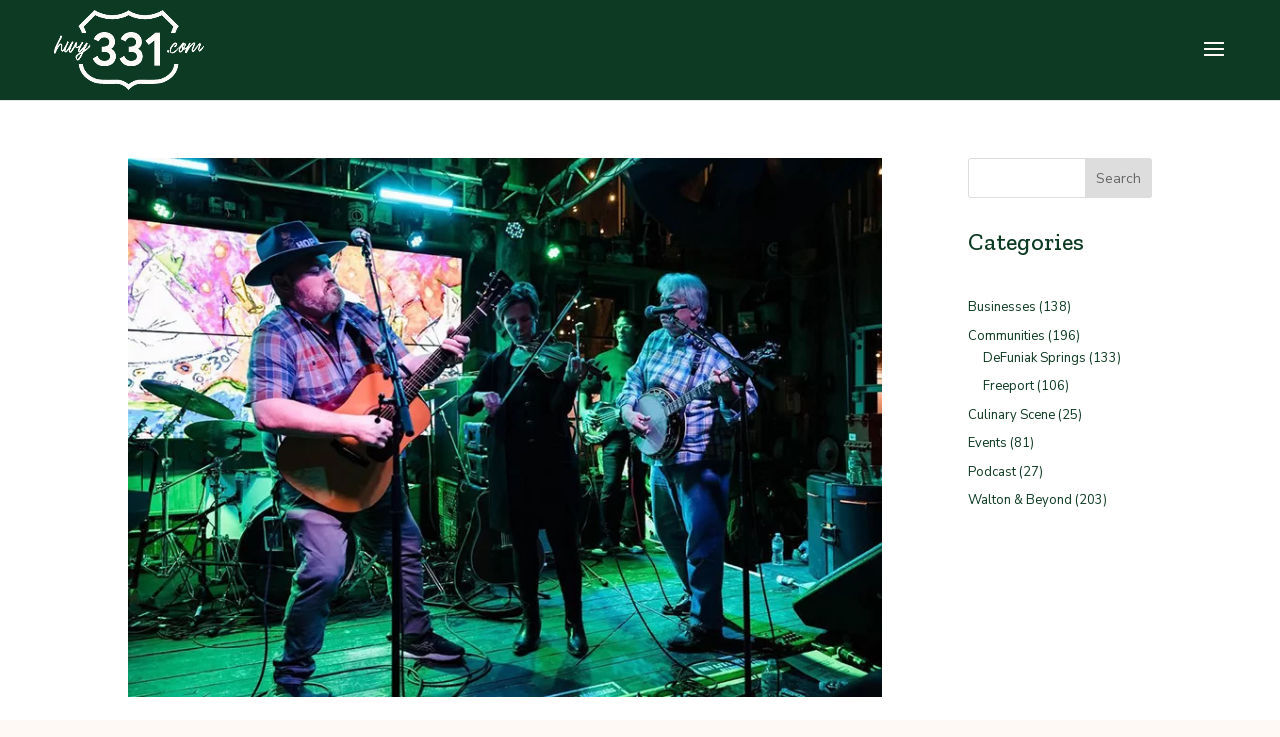

--- FILE ---
content_type: text/html; charset=utf-8
request_url: https://www.google.com/recaptcha/api2/anchor?ar=1&k=6Ld_pG0nAAAAALNMgYaAt0CUX_RPUgBrJ9NIcEjq&co=aHR0cHM6Ly9od3kzMzEuY29tOjQ0Mw..&hl=en&v=naPR4A6FAh-yZLuCX253WaZq&size=invisible&anchor-ms=20000&execute-ms=15000&cb=grrv0c10wxeg
body_size: 45860
content:
<!DOCTYPE HTML><html dir="ltr" lang="en"><head><meta http-equiv="Content-Type" content="text/html; charset=UTF-8">
<meta http-equiv="X-UA-Compatible" content="IE=edge">
<title>reCAPTCHA</title>
<style type="text/css">
/* cyrillic-ext */
@font-face {
  font-family: 'Roboto';
  font-style: normal;
  font-weight: 400;
  src: url(//fonts.gstatic.com/s/roboto/v18/KFOmCnqEu92Fr1Mu72xKKTU1Kvnz.woff2) format('woff2');
  unicode-range: U+0460-052F, U+1C80-1C8A, U+20B4, U+2DE0-2DFF, U+A640-A69F, U+FE2E-FE2F;
}
/* cyrillic */
@font-face {
  font-family: 'Roboto';
  font-style: normal;
  font-weight: 400;
  src: url(//fonts.gstatic.com/s/roboto/v18/KFOmCnqEu92Fr1Mu5mxKKTU1Kvnz.woff2) format('woff2');
  unicode-range: U+0301, U+0400-045F, U+0490-0491, U+04B0-04B1, U+2116;
}
/* greek-ext */
@font-face {
  font-family: 'Roboto';
  font-style: normal;
  font-weight: 400;
  src: url(//fonts.gstatic.com/s/roboto/v18/KFOmCnqEu92Fr1Mu7mxKKTU1Kvnz.woff2) format('woff2');
  unicode-range: U+1F00-1FFF;
}
/* greek */
@font-face {
  font-family: 'Roboto';
  font-style: normal;
  font-weight: 400;
  src: url(//fonts.gstatic.com/s/roboto/v18/KFOmCnqEu92Fr1Mu4WxKKTU1Kvnz.woff2) format('woff2');
  unicode-range: U+0370-0377, U+037A-037F, U+0384-038A, U+038C, U+038E-03A1, U+03A3-03FF;
}
/* vietnamese */
@font-face {
  font-family: 'Roboto';
  font-style: normal;
  font-weight: 400;
  src: url(//fonts.gstatic.com/s/roboto/v18/KFOmCnqEu92Fr1Mu7WxKKTU1Kvnz.woff2) format('woff2');
  unicode-range: U+0102-0103, U+0110-0111, U+0128-0129, U+0168-0169, U+01A0-01A1, U+01AF-01B0, U+0300-0301, U+0303-0304, U+0308-0309, U+0323, U+0329, U+1EA0-1EF9, U+20AB;
}
/* latin-ext */
@font-face {
  font-family: 'Roboto';
  font-style: normal;
  font-weight: 400;
  src: url(//fonts.gstatic.com/s/roboto/v18/KFOmCnqEu92Fr1Mu7GxKKTU1Kvnz.woff2) format('woff2');
  unicode-range: U+0100-02BA, U+02BD-02C5, U+02C7-02CC, U+02CE-02D7, U+02DD-02FF, U+0304, U+0308, U+0329, U+1D00-1DBF, U+1E00-1E9F, U+1EF2-1EFF, U+2020, U+20A0-20AB, U+20AD-20C0, U+2113, U+2C60-2C7F, U+A720-A7FF;
}
/* latin */
@font-face {
  font-family: 'Roboto';
  font-style: normal;
  font-weight: 400;
  src: url(//fonts.gstatic.com/s/roboto/v18/KFOmCnqEu92Fr1Mu4mxKKTU1Kg.woff2) format('woff2');
  unicode-range: U+0000-00FF, U+0131, U+0152-0153, U+02BB-02BC, U+02C6, U+02DA, U+02DC, U+0304, U+0308, U+0329, U+2000-206F, U+20AC, U+2122, U+2191, U+2193, U+2212, U+2215, U+FEFF, U+FFFD;
}
/* cyrillic-ext */
@font-face {
  font-family: 'Roboto';
  font-style: normal;
  font-weight: 500;
  src: url(//fonts.gstatic.com/s/roboto/v18/KFOlCnqEu92Fr1MmEU9fCRc4AMP6lbBP.woff2) format('woff2');
  unicode-range: U+0460-052F, U+1C80-1C8A, U+20B4, U+2DE0-2DFF, U+A640-A69F, U+FE2E-FE2F;
}
/* cyrillic */
@font-face {
  font-family: 'Roboto';
  font-style: normal;
  font-weight: 500;
  src: url(//fonts.gstatic.com/s/roboto/v18/KFOlCnqEu92Fr1MmEU9fABc4AMP6lbBP.woff2) format('woff2');
  unicode-range: U+0301, U+0400-045F, U+0490-0491, U+04B0-04B1, U+2116;
}
/* greek-ext */
@font-face {
  font-family: 'Roboto';
  font-style: normal;
  font-weight: 500;
  src: url(//fonts.gstatic.com/s/roboto/v18/KFOlCnqEu92Fr1MmEU9fCBc4AMP6lbBP.woff2) format('woff2');
  unicode-range: U+1F00-1FFF;
}
/* greek */
@font-face {
  font-family: 'Roboto';
  font-style: normal;
  font-weight: 500;
  src: url(//fonts.gstatic.com/s/roboto/v18/KFOlCnqEu92Fr1MmEU9fBxc4AMP6lbBP.woff2) format('woff2');
  unicode-range: U+0370-0377, U+037A-037F, U+0384-038A, U+038C, U+038E-03A1, U+03A3-03FF;
}
/* vietnamese */
@font-face {
  font-family: 'Roboto';
  font-style: normal;
  font-weight: 500;
  src: url(//fonts.gstatic.com/s/roboto/v18/KFOlCnqEu92Fr1MmEU9fCxc4AMP6lbBP.woff2) format('woff2');
  unicode-range: U+0102-0103, U+0110-0111, U+0128-0129, U+0168-0169, U+01A0-01A1, U+01AF-01B0, U+0300-0301, U+0303-0304, U+0308-0309, U+0323, U+0329, U+1EA0-1EF9, U+20AB;
}
/* latin-ext */
@font-face {
  font-family: 'Roboto';
  font-style: normal;
  font-weight: 500;
  src: url(//fonts.gstatic.com/s/roboto/v18/KFOlCnqEu92Fr1MmEU9fChc4AMP6lbBP.woff2) format('woff2');
  unicode-range: U+0100-02BA, U+02BD-02C5, U+02C7-02CC, U+02CE-02D7, U+02DD-02FF, U+0304, U+0308, U+0329, U+1D00-1DBF, U+1E00-1E9F, U+1EF2-1EFF, U+2020, U+20A0-20AB, U+20AD-20C0, U+2113, U+2C60-2C7F, U+A720-A7FF;
}
/* latin */
@font-face {
  font-family: 'Roboto';
  font-style: normal;
  font-weight: 500;
  src: url(//fonts.gstatic.com/s/roboto/v18/KFOlCnqEu92Fr1MmEU9fBBc4AMP6lQ.woff2) format('woff2');
  unicode-range: U+0000-00FF, U+0131, U+0152-0153, U+02BB-02BC, U+02C6, U+02DA, U+02DC, U+0304, U+0308, U+0329, U+2000-206F, U+20AC, U+2122, U+2191, U+2193, U+2212, U+2215, U+FEFF, U+FFFD;
}
/* cyrillic-ext */
@font-face {
  font-family: 'Roboto';
  font-style: normal;
  font-weight: 900;
  src: url(//fonts.gstatic.com/s/roboto/v18/KFOlCnqEu92Fr1MmYUtfCRc4AMP6lbBP.woff2) format('woff2');
  unicode-range: U+0460-052F, U+1C80-1C8A, U+20B4, U+2DE0-2DFF, U+A640-A69F, U+FE2E-FE2F;
}
/* cyrillic */
@font-face {
  font-family: 'Roboto';
  font-style: normal;
  font-weight: 900;
  src: url(//fonts.gstatic.com/s/roboto/v18/KFOlCnqEu92Fr1MmYUtfABc4AMP6lbBP.woff2) format('woff2');
  unicode-range: U+0301, U+0400-045F, U+0490-0491, U+04B0-04B1, U+2116;
}
/* greek-ext */
@font-face {
  font-family: 'Roboto';
  font-style: normal;
  font-weight: 900;
  src: url(//fonts.gstatic.com/s/roboto/v18/KFOlCnqEu92Fr1MmYUtfCBc4AMP6lbBP.woff2) format('woff2');
  unicode-range: U+1F00-1FFF;
}
/* greek */
@font-face {
  font-family: 'Roboto';
  font-style: normal;
  font-weight: 900;
  src: url(//fonts.gstatic.com/s/roboto/v18/KFOlCnqEu92Fr1MmYUtfBxc4AMP6lbBP.woff2) format('woff2');
  unicode-range: U+0370-0377, U+037A-037F, U+0384-038A, U+038C, U+038E-03A1, U+03A3-03FF;
}
/* vietnamese */
@font-face {
  font-family: 'Roboto';
  font-style: normal;
  font-weight: 900;
  src: url(//fonts.gstatic.com/s/roboto/v18/KFOlCnqEu92Fr1MmYUtfCxc4AMP6lbBP.woff2) format('woff2');
  unicode-range: U+0102-0103, U+0110-0111, U+0128-0129, U+0168-0169, U+01A0-01A1, U+01AF-01B0, U+0300-0301, U+0303-0304, U+0308-0309, U+0323, U+0329, U+1EA0-1EF9, U+20AB;
}
/* latin-ext */
@font-face {
  font-family: 'Roboto';
  font-style: normal;
  font-weight: 900;
  src: url(//fonts.gstatic.com/s/roboto/v18/KFOlCnqEu92Fr1MmYUtfChc4AMP6lbBP.woff2) format('woff2');
  unicode-range: U+0100-02BA, U+02BD-02C5, U+02C7-02CC, U+02CE-02D7, U+02DD-02FF, U+0304, U+0308, U+0329, U+1D00-1DBF, U+1E00-1E9F, U+1EF2-1EFF, U+2020, U+20A0-20AB, U+20AD-20C0, U+2113, U+2C60-2C7F, U+A720-A7FF;
}
/* latin */
@font-face {
  font-family: 'Roboto';
  font-style: normal;
  font-weight: 900;
  src: url(//fonts.gstatic.com/s/roboto/v18/KFOlCnqEu92Fr1MmYUtfBBc4AMP6lQ.woff2) format('woff2');
  unicode-range: U+0000-00FF, U+0131, U+0152-0153, U+02BB-02BC, U+02C6, U+02DA, U+02DC, U+0304, U+0308, U+0329, U+2000-206F, U+20AC, U+2122, U+2191, U+2193, U+2212, U+2215, U+FEFF, U+FFFD;
}

</style>
<link rel="stylesheet" type="text/css" href="https://www.gstatic.com/recaptcha/releases/naPR4A6FAh-yZLuCX253WaZq/styles__ltr.css">
<script nonce="OUyAyBHCYXVCfTjZPSXf1A" type="text/javascript">window['__recaptcha_api'] = 'https://www.google.com/recaptcha/api2/';</script>
<script type="text/javascript" src="https://www.gstatic.com/recaptcha/releases/naPR4A6FAh-yZLuCX253WaZq/recaptcha__en.js" nonce="OUyAyBHCYXVCfTjZPSXf1A">
      
    </script></head>
<body><div id="rc-anchor-alert" class="rc-anchor-alert"></div>
<input type="hidden" id="recaptcha-token" value="[base64]">
<script type="text/javascript" nonce="OUyAyBHCYXVCfTjZPSXf1A">
      recaptcha.anchor.Main.init("[\x22ainput\x22,[\x22bgdata\x22,\x22\x22,\[base64]/[base64]/UC5qKyJ+IjoiRToiKStELm1lc3NhZ2UrIjoiK0Quc3RhY2spLnNsaWNlKDAsMjA0OCl9LGx0PWZ1bmN0aW9uKEQsUCl7UC5GLmxlbmd0aD4xMDQ/[base64]/dltQKytdPUY6KEY8MjA0OD92W1ArK109Rj4+NnwxOTI6KChGJjY0NTEyKT09NTUyOTYmJkUrMTxELmxlbmd0aCYmKEQuY2hhckNvZGVBdChFKzEpJjY0NTEyKT09NTYzMjA/[base64]/[base64]/MjU1OlA/NToyKSlyZXR1cm4gZmFsc2U7cmV0dXJuIEYuST0oTSg0NTAsKEQ9KEYuc1k9RSxaKFA/[base64]/[base64]/[base64]/bmV3IGxbSF0oR1swXSk6bj09Mj9uZXcgbFtIXShHWzBdLEdbMV0pOm49PTM/bmV3IGxbSF0oR1swXSxHWzFdLEdbMl0pOm49PTQ/[base64]/[base64]/[base64]/[base64]/[base64]\x22,\[base64]\\u003d\x22,\x22NcKUUcK4JcKfwopJwovCtDgFwqdfw47DlC1EwrzCvl4NwrrDol5QFsOfwr56w6HDnnXCnF8fwonCmcO/[base64]/[base64]/[base64]/CrMOGw6oiw4zDuMKeworCu8K8w4PDr8K1w5dZw7LDm8O/YEMGUcK2woPDisOyw5kHOCU9woZoXE3ChS7DusOYw6fCrcKzW8KaXBPDlE8Hwoorw5J0wpvCgwnDksOhbz/Dp1zDrsKPwqHDuhbDgG/CtsO4wppuKADCi30swrhgw7Fkw5V9KsONATJ+w6HCjMK/w5nCrSzCqxbCoGnCtErCpRRBc8OWDX9mOcKMwoDDtTM1w6XCjhbDpcK5OMKlIVDDl8Kow6zCtB/DlxYqw5LCiw02TVdDwpp8DMO9EsKpw7bCkkbCqXTCu8KrfMKiGzt6UBIuw4vDvcKVw4jDuxprbTHDuCcODcOBXjFfLjLDoXnDo3skwrk4wqcBRcKXwpRDw7MuwotweMO/W0QyGBTCv1nDsi4bYQwScT7CuMKRw7k7w7LDucO4w48vwqfCkcKvHipUwofCiizChXxUQcOVLcKrw4TCr8KAwoDCm8ORdgvDpcOTb1PDlmFiWUNGwpJfwrYXw5LCg8KBwoXCmMKuwodRZwvConE/[base64]/Cs0ZWw4k+w6dnPsKxRVYiZ8KoLX3DqglnwpYnw5HDucKzUcK1PcK+wossw6jDqsKRY8KwFsKAVsKlOGIJwp7CvcKsLx/Du2fDjsKCRAEhKy9eBFzCp8OtGsKYw6kQQMOkw5tKMiHCngXCgy3CiVjClMO/DwzDvcODB8KKw4YmY8KIBgrDssKkKi8ffMKAIGpMw4ZpRMK8LyjDmMOSwoXCnAFFYsKUQTcawrkZw5vCvMOfFsKIfcORw6p0w5bDjsKHw4vDoGNfL8Omwr1IwpXDu1huw6nChCPCkMKJw5BnwpnDuU3CrB5tw4kpfcKTw4PDkhDClsO/wqXDrMOKw7YdV8Olwog4MMOlbsKrbsKowq3DrDBGwqtUImMmDiIfaCvDkcKRAwXCqMOaRsOuw4TCrTfDuMKTWDsJCcOCQRMqYcOtGg7DvgAvIsK9w77ClcK7HkfDgl3DksOhwobCu8KRd8KEw5jChCrCmMKdw49NwrMOKy7Drj8/wr1TwqhsC2hLwpDClMKAPMOCeXTDlGM8wq3DlcOtw6TDgHhAw4TDt8KNcMKBWixxUhnDv0kES8K+woPDlGoKGm1ScRnCnWLDpj4kwo4kHXDCkBvDgUN1NMOGw7/[base64]/wq7DhmAgwptZREvCph5lw6HCscORTj/[base64]/DsMKsw7BjMsKeLMOgw6Uzwrlww4p5wqh+w5HDmsOMw5vDj2t9XMKXC8KKw4YIwq7Cq8Kmw54xQzhTw4DDilp/[base64]/DrizCgA9/U1TDmUjDm30pLVvDiS3CjMKUwp3CgsKMw4YNR8OmQsOAw4zDnRbCnlTCm0/DixnDvCTClMOyw6ZBwr1sw6kscxbCjMOOwr/DhsKnw6nCnETDgMKRw5tvOzQWwr0gwoEzQQTClsOmw7V3w69SHEvDicKPTMOmcFoMwoZuHULCtcKowoPDlsOhRy/Cnh3ChcOEe8KDEsKOw4zCjsKjDExXwrfDuMKWD8K9HzvDvibCoMORw7k/CGPDmwHCr8Oyw4jDrG8hccOWw5gCw6Mzwr4OZEVsIhEQw4rDtAYoV8KFwrJgw59ewq7CtMKqw7bCqVUTwroJwpYXaUoxwol+woNJwpzDqj8pw5fCksOiw7VGfcOqZcOMwodJwrnCkDPCtcOew6DCusO+wpEPTcK5w4MTW8KHworDmsK7w4dIVsKZw7B3wr/CunDChsK1wpMSA8K6YFBcwrXCuMK5KsKBaHl7XMOvwo9cXcKQJ8KNwrIZdB4wWsKmFMKLw44gS8KoUMK0w5J8w7jCgyTDkMOcwo/Cl3bCqcKyF0/Cp8OhIsKuQMKkw7HDhShaEsKbwqLDuMK6E8O8woEIw7DClhgkw4kYc8OjwrvCkcOzYMOrR2rChH4RdjpnTyPCg0TCicK2QG0TwqDDkkNwwrLDp8KTw7TCpcO1DU7CviHDjA/DrVwUO8OBdAshwq/DjcOdDcOEOWwAU8KGw5E/[base64]/[base64]/ClsOVCkrDs8KaM8OzwpdhHULChzdDdzjDp2lrwo9Twq/DnXUAw6gZIsKXcmY0E8Onw6EXwq54Yg4KJMOUw5YrasKYUMKiccO+SDPCmMOQwrJiwqnDq8KCwrLDucKPFxPDv8Opc8ObA8KNGznDtAzDrsOuw7/CoMO7w6NEworDu8OBw4XDrMOiZFRDO8KQwotmw6XCgEB6VCPDnWkNRsOKw5rDt8OVwo0bB8K8EsORM8Krw7rCgF1GJMOfw4rDgV/DtsOlew5ywo3Drh4vMsOgUljCscO5w6MVwo0PwrHDmh5Bw4TCo8Oow5zDkklpw5XDpMOZACJgwrjCpsKafMKxwqJ6LEZaw6UMwr3Cj2wHwonCijZ+dDrDhXfCiSPDosORCMOpwoI5eT/CjSTDswPCnT7DpFgaw7RKwqQUw5TCjiLDkirCt8OiUkLCjGzDl8KGCsKqAyh+PkvDg1EQwoXCrcK7w6TCs8K+wrTDtGTCmWzDi3jDhDrDj8KrC8K3wrwTwp1GXEpzwovCqG9Gw6czJ19iw5QyJMKFCRHCq3tmwpgBR8KRKcKUwro/w7vDucOnIcOWGcOfBVpqw7/DlcOdSFVffsKvwq8swoXDjC3DqGfDsMKSwpQIRxgMO3s2wop4w6omw61rw69SLHo0FELCvC4fwqpiwrFtw5LCicO3wrLDvzbCh8K5DCDDpAbDnMKfwq5jwpRWYxzCgsK3OAd/UW5LIBrCnGREw6fDlcOZE8OWfcOlXAANw7g/[base64]/wpxgVsOswpYiX8Kob8Ofwr4WwrnCoSQRfsKsMsKoaVzDpMOcBsOlw6jDtFNMKFEdMV0YGCscwr7DiHdjWMKUw6nCjsOkwpDDnMOSWMK/wofDv8OQwoPDli5oKsOgRyPClsKMw44uwr/DssOsHcOfQi3DnBDCvUttw6XCkMKsw75JBXAqJ8OjD1/[base64]/CoGRVwqnCssKfw4HDvsODw6vDgADCvi3DkMOMwrsHwqPCpMO1fiBkUcKZw5zDpGHDlx7CujzCrsKqETVcCUgOWn5Lw7IQwphlwozCrcKKwqJhw7LDiW7CoFnDr2sdWMKvFhMMA8KSFsOuwq/[base64]/CrsOiDcO+w5nDmMO+fCzDuRfDgMKzwrN7Rj5Bw5onwqFyw7zCgnjDq3EYKcOHUhlRwqnCiS7Cn8OqMMKsDMO1P8Kvw6vCkcKcw5xrFStfw7vDtcKqw4/DtsKmw7YMUcKIE8Oxw49+wo/DvSbCvsOZw6vCkV3DsnFjKC/DlcODw48Rw6rDmkDDiMOxVsKPLcKUw43Dg8OEw5hfwrLCvQzCtsKZw6LCoDfCn8OqCsO+CcKoTj7CqMKMRMK+PXB4wopFwr/[base64]/DtMOTUsOfworCq8OuwrrCgMORw6zDsBYlK8OWJ3HDqF85w7PCmlh8wqdMPm7CuTHCgFrCqcOZK8OeLMKZWMO+Vwp9C3M2wr9EMMKCw4PCjnIxw4kgw7LDncKOSsKEw4Bxw5/Dvw7ClBokFAzDoRPCs3cRwq1/[base64]/CMOwdzhlGAzCrlLCgcKww6FTTVDDujI0CyBoDiExCsK9wr3Ck8O2DcOLT1JuCn3Ct8KwWMOtLcOYwpkEWcOuwplOGsK4wpwpFB8DFFkfUkw2SsObCU7DrErClRtIw7pmwp/Cl8OqSE00w5xhZMKuwqzCsMKYw7TCrsO6w7fDjsOQAsOYwo8NwrfCg2LDvsKHS8O2UcO2UB/DuUBPw7VMUcODwqzDhm5dwqZHbsKVJyPDk8OBw6h2wqnChE4Ew6/[base64]/[base64]/[base64]/CmkXCrT80Q1fCoMKNw6nDqzdPw5DCgsKWMmdow5/DrQoJw6zCsU9Cwq7CscK2R8Knw45Cw7shcsOfHjXCqMKpH8OYZTDDnW5GKUpZO07DtGNMPGzDhcOtDFA/[base64]/Cv8KNSwfCngHCtW/Dn8KBworCsh0bE2wffTcDS8K4Z8Otw4nCrnjChH0Kw57DiWJGMGvDvg/[base64]/IgLCtyA0w4jCvMKTY3lkJ2/DsVEjK8KswpjCo2vCrh3CqcOTwrDDpRPClEfDnsOKwofDucK4ZcOawrkmLzBdAFHCgE/[base64]/Cr0dGOMO8w4DDvT/DshvDhsK2w4lMwroqFQxKwrPDn8Onw7vCsDQpw6fDvcKXw7RmVns2wqnDpR7DoxNpw6nCiRrDnwkCw7rDrTjDkHgzwp/DvDfCmcOWc8OWesKgwrjDpCTCtcOUOsO2dX5pwprDomnDh8KMwojDg8KlQcKWwpDDvVkcEcK7w63DvsKddcO5wqXCqMOZPcKqwrZmw5YmcXI7ccOOXMKfwqJ1w4UUwqVhZ0dkCkDCmTHDlcKrwrIxw4kRwq7Ct3FDCCjCjFANLMOVG3dRQcK0EcOVwrrCvcOJwr/DhnQAdsKOwoXDo8OWOg/CgSgdwojDhMOVGsKQLk4+w5TDkAoUYQAWw54Uwp0xEMOZPMKEH2bDjcKDfGXDtsOUAy/[base64]/[base64]/Cg3rDicKFCcKGKGgFwprCoMK1wpPDtMOHw4fCvcO1wrjDn8OcwoPDrkjClWUswoo1wrbDjGzDisKJLnEBdBEVw5oOAXZiwq8WIcOvG1VWVQ/CiMKRw7zDjsKrwqVmw5hzwoJ+XXvDoWPCiMKreRBFw5VwccOGSMKCwoxpZsKAw5c1w5lAEhkhw4U/[base64]/CpMKHMg7DvkHDrMOBPMOPw7pEX248cTfDjmhGwoHDvlp+eMOtwrHCi8OyaSMTwo4awprDnQbDmWchwrcxWcKCDE9nw4LDsnLCiFlsTmTCkTBAUcO9MsOxw4fDvkYSwrspdsOrw7bDqMKQBMKtwq/CicKMw5l+w5J5YcKRwqfDhMKiGCJpfMO3WMO3PcO3w6NnBipTwoZhw5wMcXxeOiTDr1xlJMKtUVxZUHgnw6l9K8ONw47ChsOZcCMLw59nBcK8BsO0wq85TBvCrkMPU8KNTBvCrMOaO8O3wq5+eMKIw6nDqWEuw58dwqF7UsK/ZxbCnsOvMcKYwpLCo8Ojwp0jZkHCnGLDvikwwocNw7nCqcKxSlrDm8OHEErDgsO3RsKgfwHCjQlDw7NRwq/CrhwjEcOyDhRzwoIhRMOfwqPDolvDjXLDnBvDmcKRwofCnMKBQ8KBcEMxw51NeEdqQsOlaHTCocKGV8KAw44EKjzDkDwFTlDDhMOTw7MhUsKzZi5Vw4oPwpkXwp1uw5fCuU3ClsOqDCg4Y8O+e8OtdcKHeWJEwqDDg2pTw44YZC7CkMO7wpEgQEdTw70hwo/CqsKEOsOOLHEtcV/Ck8KCRcOXR8OvSSoiNU/Dj8K7Y8Ojw7jDljfCkFdbdzDDkhsJJ1Arw5fDtzXDlELDtADCisOKwq3DusOSLsOgD8O0wqhqYX8dIcKUw4PDvMKtVsOAcGF6DcKMw75bw7fCsVJYwoLCqMOew6Esw6hbw7/CrHXDmnzCpR/CtsKvVsOTX05Owo/[base64]/DgX3Dl8K9NcKGwplhQ8KfH8OwWcOawqvDmG0/wrjCosOyw4MIw57DjMOlw7fCq17CvMOEw6sgPDfDhMOJIRtoF8Knw60Qw5ESLSlrwosRwrhoXg3DixFBYsKdDcOXasKHwoVGw6kPwpTDp311QDfDulcLw4teDTxYCcKAw6bDpDIWYwjCvE/Co8KBIsOpw7zDnsOlTSIbSgp8Sj/DrkPCsl3Diicewotbw5NXwrZcViVtIcKodSN7w7BLSC7CjsKiVWjCrMO5EsK1bcORwr/CuMKkwpUfw4lRwpIzUsOtSsKXw4jDgsO1w60TKcKiw4JOwpTCoMOML8Ovw6sIwotNeihBWTAZwrDDtsKHV8KcwoU8w7bDv8OdP8KJw6LCuwPCtRHDvAlnwoczLMONwq3DpcKRw7zDtgXCqhAgAsKwIxpKw7rDkMK/[base64]/Dim8yQMOMNmQ4E23DqTxGXy4AwqnCn8OVCmtIJCDDqMOkwrg1JwYHXgvCnsORwobDjsKLwoDCqBTDksKUw4DCs3R1woDDuMOCwoLDtcKrembCm8K/w5t2wrwfw4XDosKmw6xTwrQvKQ96ScOcHhTCsT/[base64]/CrcOEw6TCpEkaKHLDl2nDjMOjVcK/[base64]/w6URw5DCqmAiwrdjwpTCuAPCpMOMFFTCshsHw5bCoMKHwoFCw7R/[base64]/Ds1JsIxcKw7HCj8OUNcO0WUkmwobDvcKew53DmMOTwporw73DisKzCMK6w57ChMOLRC0Aw6rCpGLCnj3CiWnClTfCsHnCoXgZUl0WwqZ/wrDDl1VMwqHCr8OWworDi8O7w6Q/wrQ8R8OFwpxedG4nw7shCcOtwqg/w404FSMTw7YJJhLCvsO2ZHtuwpDCozTDoMKPw5LClcKtwp/[base64]/woDDnMKiRsOaw4/[base64]/LMK/NcK2wqLCqV10DRjDoMK9CR3Cux55dcOZw4DDi8KYTXbDo2fChsKbNsOvJnPDvMODKMOYwpjDvxJbwrDCo8O3WcKPesO6wqvCsDEOXhzDlRjDtx1zwrkIw5fCusKhG8KOY8KXwrxLIF1Uwq7CqMKEw7PCv8O/wqc/[base64]/CnVzCtMKewonDv17Dj3XDgCXDisKTfVfCuG/CtzDDmCVNwotnwqdYwrbDuC05wpXDonN7w6bCpknCnWjDhz/CocKiwp8uw5jDosOUNizCoynDul1yHH7DpcOfwqzCpsOtPsKGw7kVwrPDqxoVw7nClHh5YsKkw4vCqMKiFMK+woQQw5/DtcOPHMOGwrjCmGnDhMOKZF8dExd1w6jCkzfCtMKhwrArw4vCq8Kxwp3CtMKlw7ggJDw2wq8vwrtVKD4QTcKONk7Cuz0KU8OQwqYJwrB1wqDCuQHCq8K/Pl3DhsKCwr9iw5YGK8OewpzCkllZCsKUwo9lYnbCjQ8nw43DpmDDiMKrDMKhMsKoIcOQw4A6wovClMOUBsOtw5LCq8OvSCI8wocowqXDp8OmS8O3wpZawprDn8KXwrgNXFPCvMK3ZcOaOMObRkdTw5Fbey47wpnDv8KHw7h/SsKEBsOVJsKFwrDDpGjCuWJkw6TDmMOZw73DlT/[base64]/Dgj06VcOYJ8KRW8KHwoHCksOaHUNxTAvDu0gyKsO9PnzCoQ41wrPDjcOLT8Olw7bDr0DDp8K/wpMcw7F4T8KJwqfDlcOFw78Pw5bDrcKxw77DrifClmXCrEnCncKxw5rDuSnCicKzwqfCjsKaOGY7w7Y8w5Bpd8OSSwjDjcKHdhDCtcOyMTXDhEXCucKNW8O9XEBUwo/[base64]/[base64]/woUBdVkSwrFhwpXCmXgHEcKVK8KCRB3DlXRAXMOXw7/[base64]/Cm8KbXXFTc0LDu3A4wqXCjjItw6bDiMOJVcKwKxLDvcOXZUfDu0MARG/[base64]/DhcKRFsObw45LV8K5w5PDjcOywqPDsj/CmMK1w5ltaFXDoMKpccK8L8O+Yi1rMhlALTPCucObw4XCnRHDjMKDwqpsVcOJwpVaM8KXd8ObLMOTI1DDvxrDksKrMkPDr8K1AxclCcKkMCAYQ8OQIHjDqMOtw4kRw7bCvsK1wr0rwq0jwo3DlEbDtWLCpMKmO8KvAUrCgsOPVH/CqcOsdcOHw61iw6Q/UX4TwroiJVrCt8Kzw5HDv3NswqkcTsKIIsOcFcKiwpNRKk5xw6DCksKnEsKOw4nCr8OcZxdQZMKsw6rDrMKNwq/CusKNOX3CpMOPw5nCrEvDgAnDjj0aSSjDj8OOwo8PE8K6w7JBbcOMQ8KSw5w4UjLCuy/CvHrDpHzDvsOaAwvDvAQKw7HDtwTDp8OXGnhuw5jCpMK5w5Qrw64yIGpvVDtfK8K3w49Gw7kyw6jCuXJZw64Iwqh+wqRXw5DCkcKBA8KcPlwWLsKRwrRpb8Oaw5vDkcKlw5t8c8Kdw5U2PgFDWcOcN17CpMKLw7NJwp5bwoHCvsOPOsOdaEfDvsK+wr4EMcK/Ugp1RcKjZipTGWNfK8KfeGvDgwnCnyEoOGDConlswrV5woolw6XCsMKxwrTCl8KnY8KCP1fDs0/DnjYGAcKEeMKLQ3IQw4HDgw4DYsKOw7l9wrQkwqFhwq8Kw5vDpMOERsKDeMOQSXI3woRmw6c3w5rDrVoVHG/[base64]/Ckw/DhcKZwoxowozCuAnDtwTCi09MUsK9OljCulPDoTXCoMKpw74RwrnDgsOOFi3CsyIdw7RRC8KIE0bDhw4nQ1nDrMKURV54woNmw61RwoIjwrJSbsKGC8OAw4Ayw44OF8KufsOxw60VwrvDl2pdwo5xwpvDmsKnw77CjkxHwpHCn8K+BsKYw4fDusOfw4I/Yg8fOsKFQsOnIC4nwqoYUMOawr/Dq0w8OS7DhMK/wrJ8acOnJ0TCtsKNPEUpwoJXw4DCk1PDl10TLTbCi8O5MsK1wpoeWS9fAEQORMKyw7l5E8O3CsKJZxJEw4zDlcKlw6wkPmXCrDfCh8KychFVR8KsMTDCmGHCjWUrEmAwwq3CsMKFwpXCjiHDpcOqwpEIFcKew6bCiGjCo8KRP8ODw79FAcK/wrDDlWjDlCTDkMKKwoDCiTrDhsKQS8K7w6LCjWBrK8Kewos8TsKdZmxzecKFwql2woZbwr7DnmcBw4XDhC1NemF/L8KsIAQ1PmHDkAJ5UBduGig1ZTXDqGjDsAvCsRHCt8K/EAPDiS3Dq3xBw43CgCIPwpgTwpPDu1/DlntNf1zCoFcuwoTCnkTDtcKcV03DuXZkwpxjOkvCvcOtw4Bxw5fCijACPAsvwp07fcOTP0XDqcOgw5YQLsKHN8K0w4ocwp5QwqEEw4rCpcKfFBvCrR3Cs8OMW8Kww4E9w5HCvMOaw4XDnCfCvFTDoWArJ8KYw6lmw58WwpB+VMOtBMOgwonDj8KsRy/CmQLDjcONw6TCgEDCg8KCwoxFwo9Xwow/[base64]/woUfw5XDh2zCs8K4w6/DkMKlwpjDv8OAw5JowqnDjCzDmXUEwrHCtSHCmMOyVFwcUAXCo0TCqF1RHihewp/Cq8Kjwo/[base64]/w4HDqsOHw5/Cl2LCq0obwq/CkcO+wrsQw70Qw5/[base64]/DhSAhw6fDoXHDoh9Tfkdxw7kobMKgBsKkw7ksw6g0C8Olw63DqE3CiDfCgcObw6vCkcOFQCnDozfCswlSwrYIw60eMg4Bw7PDlcOHfHwyVsOjw6p9GGMmw55/QS3CqX5yX8O6wrd+w6YGDcOiK8KAVBxuw7PCowsKDRUGAcO0wqM/LMKKw7zCtQIswqXCiMKsw5USw4A8wrPCmsKSw4LCicKZHGrCv8K6wr1AwrF7wqBkwokAXsKLZ8OCw4AUw5M+NhrCmn3ClsO8UMOQVEwNwpQ+PcKaCTvDuQIrV8K6LMKNW8OSZ8Kyw4PCqcO2w6XDn8O5JMO9Q8KXw5TCh1UswobDoDfDssKXdG/CnXIjGMOlRsOkwpDCpicueMKpJ8O5w4RMVsOcChsLfzvCiAojwp3DocKGw4hFwoU4Ih48HTPChBPDo8KZw6t7aEhGw6vDvDnDowNzVS1YdcOfwoAXPkpoW8OGw4/DisKCCsK5w79gQV4GEMOWw54rAsK0w5vDjsOUJMOkLylNwrfDi3XDkcOIIyTCj8OAV28pw5XDuGfDv2XDnGUvwrFGwqwmw6FcwpTCpDjCvA3CnxJfwqZjwrk7w5zDi8K0wq7Cm8KhFVfDo8O2XA8ew4h1wpl8w4h4w4EMKTdlwpLDisOlwqfDjsKZwoVsKUNuwrQAdn/Co8OQwpfCgcK6wrovw7UeIlZqCnR1Pg0Kw6VOwprDmsKFwpDCgFXDpMK+w4bChnBzw6gxw5Bow7XCixTDr8KSwrnCpMK1w4rDogsnbsO5XsKxw5MKcsKxwrHCiMKQZ8OdYsKlwojCu2Efw6taw5zDmcKhKsKyDn/CuMKGwogUw73Ch8OlwoTDnSUDw7/[base64]/w6LDig3ChxrDvhwxPF4TcMKUwpHDssKjPFzDo8OyMMOoF8OAwpTDmRQKXiBHwqHCm8OfwpJbw7HDnlLDrVbDikYHwrHCu3nDkRzCrm8/w6EODWZYwo3DpDvCrMOVw4fCngDDuMOEFMK3DcKSw7UuR3opw71nwpo8ayLCp3/Cq03CjQLCmibDvcKubsOBwogxw4vDnh3DkMKawrQuw5LDmsKNU0xQDMKaKcKIwporwpY9w6AjDxrDhTzDvMOsXlvCgsOTYktqw4ptacK/w70ow5VHS0oRwpnDqBDDoBjDvsObA8OvWWXDmzFtZcKHw77DvMOwwq3CoBdtPkTDhWDCi8Oow73DpQnCj2DCr8KsXTbDhUzDiGLDvGPDhUzCusObwrg2R8OiZGPCjCxSPAHClsKyw74hwrULQcOcwot0wr7DosOFwogBwrLDjsOGw4TDq3/[base64]/CmMKxw57Dnyd/dks1Ng/DokXDrMKFw4hAwrwML8KQwoXChMKAwp8sw6QBw7YZwq98wpRnEcOlMMKvDcO2dcK/w5gTMMOKS8OZwoHDtiLDlsO5HnfDq8OAw51/w4FOR0kWeTDDnnlnw5vCvMOAVW4zwqHCsgbDnAc3U8KlXBx1Qx00LMKtd29KMMOXAMOTXVjDgcO9NCLDvMK3w4l2WUnDoMK5w7LDmFzDr1rDum1zw4DCrMKyH8OOcsKKRGnCs8O5ccOSwrLCtC7Cgi1swrDClsK+w5nCh0/Dih7DhMO0CsKEB25bMMKdw6nDpcKYwpcZw5vDp8OaVsOsw7UqwqQ8dCvCkMK6wos0f2kwwpdmMkXCvSDCjFrCuAtywqdOQMKEw77DmT5Ww7xZCVHDvnjCksKvAVRAw70Nb8KwwoIoasKuw48cRlTCv1PDqgF9wq7Cq8Kfw6gnw7kpGRjDrsO/w5PDrysUwqnClQfDvcOtO19+woZ2IMOgw75oBsOuYcKlRMKPwo/CpsK9wr8RY8K9wq4fVALCiQpQH3HDnlpAS8KcQ8OqFg5ow7NVwq7Cs8OsXcO7wo/CjsKOAMKyasOyCMOmwrHDnjDCvz0HZkw6w4rCs8OsDsOlw6TDmMO0HnFGUFZKOcKaSlbDnsKvHGDCmXMQWsKBwpPDocOaw6V/SsKnDsODwqYew6lgbirCu8OYworCjMKpaSMDw651w6fCmsKYZMK7O8O2McKzP8KWNiYPwrkrXEU7Lh7CiV9dw7DDjSRtwos0CB5aXMOZGsKkwrIuIcKQDx15wpc4csOmw70RMMOzw65Ow4UZJyDDrcOCwqZ1KcKZw79/WsORfDvCmlLCv2zCgR/CgyzCny1+csO+U8O1w4wBIS8/AcKiwpbCnB4Od8Orw4h7BcK2F8OawqYswqcrw7AHw4DDmnvCpMO6YMKpEsOwPXvDtcKvw6ZqAW3Drmtcw4sbw7bCrCwGw5IUHFBqNR7CkhAbLcK1BsKGw7RMacOtw57CtMOmwox0JAzCuMOPw4zDk8KxBMK9OwA9KVcdw7clwqYJwr9Pw6jCmx/[base64]/[base64]/[base64]/Dn8OBVsONWsOmw7s/SsOXJsKfSkPDuXd+LsOPw47CviwUw5LDpsOVa8KwYcKCHy1rw5Zpwr5ow4gZEwALZ23DpwvCl8O2Jhsbw47Cn8OCwq3DnjpQw4BmwpnDnk/DmgYew5rCpMOtKcK/IsKsw5t1VsKwwpMQwp3Cv8KoYjgke8OpDMKjw7TDkFsSw5ZuwrzCtXTCn2FRbcO0w44vwqsEOXTDgsK7Tk7DslVCRsK8T3XDtH/DqH3DuxoRCcKCOcO2w5DCo8Kjwp7DucKMR8Knwr/CnmDCjGHDpyBTwoRLw7Y5wqxsK8Krw7XDsMOEXMKUwoPDmXPDq8KgSsKYwqDCusK3woPCtMKWw5UJwrIAw7IkdCbDmFHDqng6DMK4bMK+PMKRw7fDsCxaw5xvOhrCqxItw5k+NVnDncK5w5nCusKVwo7DmFBbw6/DoMKSNcOKw6oDw7EtHcOlwotzEcKBwrnDilbCucKFw5fCui86LcKfwp5tEjjDgsKKH0LDhcO2KFpraCrDoHvCiWdlw5cUccK2ccOAw4jCp8K2Jg/DhMKawpTDisKawoRrw7NtMcKmw5DDgsKMwprDk0vCucKbKgJqfyrDt8OLwocPBhcHwqHDgWV4ccKvw61OR8KkXxfDpTDCkUbDpU4VVTfDoMOswrZGFsOUKR3Co8KRAnVRwrDDucKwwq7DnT/DpEpKw40CKcK8HMOmHCZUwqPClwXDisO9D2zDtE9mwqnDoMKOw5AKOMOAJkHDk8KeXnXCuldoccOYCsKlw5DDocOMaMKvGsOrNydWwrzCqcOJwpXDkcK/fC7DhsOjwo8vHcK6wqXCtcKgwoMLNg/[base64]/w6rCkMKJF8OjSj3CuUbDh8OYwrDDjhfDs8KuwqpBAAbDnwxvwo17McO4w7kdwoxKLAjDmMKAEMOtwoJWeCk9w5bCr8OFOSLCm8K+w5HDoU/DgsKYWCUPwqxJw4ZAY8OLwqx5b1/ChD15w7kZQ8OLdWnCpjrCpDHCvGlEGsOvKcKMc8ObGcOUccO8w44MJW1xNTrDuMOdRi/DssKww7jDpA7CpcOXw7FNeCjDhFXClkhWwp4iS8KqQsOFwr9mSW0RUcOuwr5wPcKpVBzDmiHDrxgnURA+YMKywpZwY8KWwpNiwp1Qw5bCsX5mwpl9eB/DqsOubcOwCQHDpTJYBlTDhUDCh8O7DsOuMSNXenTDucK6w5fDryPCuWIwwr7DojLCksKMwrXDvsOZE8KCw6vDqMKifxc1PsK7w63DuUZQw5jDrFzDtsOhKlDDiHJMTmktw4XCtV7Dk8Kywo/DjWNxwo8Fw7h5wrI0LEHDjirDksKcw5zDvcKDa8KMeUt+TSfDgsKrPxnCv1UIw5jDsHNPw7MkO0Z6fAxIw7rChsKIIAUKwrzCoFtew7Uvwp/CqsOdVyDDu8KzwoHCq0TDlhwfw6PCnMKaB8KHwrfDjsOnw4xzw4FIdsOmI8K4EcOzw5vCt8KJw7fDuGLChgrCr8OQRsKmwq3DtcKJV8K/woc5R2HCvDPDnzZPwrvClgAhwqXDqsOTD8ONd8ORaQbDjmrCs8OCGsOOwpRQw5XCqsOKwoPDqBYFI8OCF2zCglPCiELCqlrDuTUNw7kHF8Kdw5DDmsO2wopCem7Cl2pWBmnDisO5I8OGdikew7ALQsOiL8ONwpXCiMOWCBTDvsK6wojDrAk7wr7CosOLTMOiT8OOMA/CqMO9QcO2XSwdw4Q+wrXCi8O7AcOcGsO+wpvDpQvDnksIw5LDmwHDuQF/wo3Cqiwlw6ReUl1Ew7Mew6RRX0LDmwzCiMKOw6/CukDCq8KkNsOwWk1vTMKAP8OdwrPDknLCmMO3BcKJNjLCscKQwq/DiMOqKT3CjcO+eMK9wrd8wovCqsOYwpPCpsKbaTjCpwTCo8Osw4FGwqTCnsKQYzoLJi5Rw7PCjxZbBCDCmngwwr7Dh8KFw5gFIMOCw4dYwrRdwrcYSQvDkMKpwr4qUsKFwpEcf8Kxwqd9wrbCsCZ6FcKfwr3ClMO1w7RZwq3DhznDjV8uVxIlcFjDpsKDw6B4XWs1w5/DvMKhw4TCjUvChsOiXkMjwpTDn2EJNMKPwq/DnMOnSsKlD8O9wq7CpGFHRSrDriLDiMKOwprDuUXDj8OHLGHDj8KYw6oKcU/Cv1HCuCvCqyDCjwUKw5HCjmxfMioQacKxUEdFVz/[base64]/CrMO0EB0Vw4s5D3DCnGzCl8KzU8K5TsOFU8K/[base64]/[base64]/wotLecOWI8Osw5ofF0HDjsKOUwTCsxsXwpNtw7Z+OCfCsmUhw4Y/civDqi/[base64]/[base64]/DrcKhw5fCvsK4GsKWw6BtBsOgwrPCk8O+ahfDl1nCv2YJwrfCgiPDp8O8DBAcP1nClcKBTcKgQ1vChTLDuMK0woU2wqTCrz3DhWtww7TCvmfCuGnDrcOOUcKawr/DnVhLC2/DnUkUAsODZsO3VUYzPmfDuW08QljDiRtkw6V8wqPCucOuLcOdwq/ChsORwrrDp2RsA8KGRHfChSsRw6HCucKZXn0DZsKlwp8lw7Z1EQnDqMKjc8O5SE7CklnDv8Kdw4BlZioFVEsxw7tawo4rwoTDk8KYwp7CjxPCrFxKUsKOwps/LCHDocOjwoxjcg50wrASUcO6WyDCjikEw7TDpwvCnUk1eW4RRQHDiAkLwr3Dr8OrL0Uq\x22],null,[\x22conf\x22,null,\x226Ld_pG0nAAAAALNMgYaAt0CUX_RPUgBrJ9NIcEjq\x22,0,null,null,null,1,[21,125,63,73,95,87,41,43,42,83,102,105,109,121],[7241176,478],0,null,null,null,null,0,null,0,null,700,1,null,0,\[base64]/tzcYADoGZWF6dTZkEg4Iiv2INxgAOgVNZklJNBoZCAMSFR0U8JfjNw7/vqUGGcSdCRmc4owCGQ\\u003d\\u003d\x22,0,0,null,null,1,null,0,0],\x22https://hwy331.com:443\x22,null,[3,1,1],null,null,null,1,3600,[\x22https://www.google.com/intl/en/policies/privacy/\x22,\x22https://www.google.com/intl/en/policies/terms/\x22],\x220yNeACpppoCLy+r9AFer+n2URcB97jLGSuYqRHq2WjY\\u003d\x22,1,0,null,1,1762724622358,0,0,[182,91,249,226],null,[207,78,77,212],\x22RC-A1BQCjxvqPw9Tw\x22,null,null,null,null,null,\x220dAFcWeA7TkjT6M8nJtfuvXUboz8HQb7SSNjXxtT9EzEYPBvjFIdONTnegpzNd3RYpWibe6y3TJOOEwWDy1kAY3tC2Wgq3qlE_sw\x22,1762807422191]");
    </script></body></html>

--- FILE ---
content_type: text/css
request_url: https://hwy331.com/wp-content/et-cache/global/et-divi-customizer-global.min.css?ver=1762607213
body_size: 3344
content:
body,.et_pb_column_1_2 .et_quote_content blockquote cite,.et_pb_column_1_2 .et_link_content a.et_link_main_url,.et_pb_column_1_3 .et_quote_content blockquote cite,.et_pb_column_3_8 .et_quote_content blockquote cite,.et_pb_column_1_4 .et_quote_content blockquote cite,.et_pb_blog_grid .et_quote_content blockquote cite,.et_pb_column_1_3 .et_link_content a.et_link_main_url,.et_pb_column_3_8 .et_link_content a.et_link_main_url,.et_pb_column_1_4 .et_link_content a.et_link_main_url,.et_pb_blog_grid .et_link_content a.et_link_main_url,body .et_pb_bg_layout_light .et_pb_post p,body .et_pb_bg_layout_dark .et_pb_post p{font-size:14px}.et_pb_slide_content,.et_pb_best_value{font-size:15px}body{color:#0c3a22}h1,h2,h3,h4,h5,h6{color:#0c3a22}body{line-height:1.6em}.woocommerce #respond input#submit,.woocommerce-page #respond input#submit,.woocommerce #content input.button,.woocommerce-page #content input.button,.woocommerce-message,.woocommerce-error,.woocommerce-info{background:#fff9f5!important}#et_search_icon:hover,.mobile_menu_bar:before,.mobile_menu_bar:after,.et_toggle_slide_menu:after,.et-social-icon a:hover,.et_pb_sum,.et_pb_pricing li a,.et_pb_pricing_table_button,.et_overlay:before,.entry-summary p.price ins,.woocommerce div.product span.price,.woocommerce-page div.product span.price,.woocommerce #content div.product span.price,.woocommerce-page #content div.product span.price,.woocommerce div.product p.price,.woocommerce-page div.product p.price,.woocommerce #content div.product p.price,.woocommerce-page #content div.product p.price,.et_pb_member_social_links a:hover,.woocommerce .star-rating span:before,.woocommerce-page .star-rating span:before,.et_pb_widget li a:hover,.et_pb_filterable_portfolio .et_pb_portfolio_filters li a.active,.et_pb_filterable_portfolio .et_pb_portofolio_pagination ul li a.active,.et_pb_gallery .et_pb_gallery_pagination ul li a.active,.wp-pagenavi span.current,.wp-pagenavi a:hover,.nav-single a,.tagged_as a,.posted_in a{color:#fff9f5}.et_pb_contact_submit,.et_password_protected_form .et_submit_button,.et_pb_bg_layout_light .et_pb_newsletter_button,.comment-reply-link,.form-submit .et_pb_button,.et_pb_bg_layout_light .et_pb_promo_button,.et_pb_bg_layout_light .et_pb_more_button,.woocommerce a.button.alt,.woocommerce-page a.button.alt,.woocommerce button.button.alt,.woocommerce button.button.alt.disabled,.woocommerce-page button.button.alt,.woocommerce-page button.button.alt.disabled,.woocommerce input.button.alt,.woocommerce-page input.button.alt,.woocommerce #respond input#submit.alt,.woocommerce-page #respond input#submit.alt,.woocommerce #content input.button.alt,.woocommerce-page #content input.button.alt,.woocommerce a.button,.woocommerce-page a.button,.woocommerce button.button,.woocommerce-page button.button,.woocommerce input.button,.woocommerce-page input.button,.et_pb_contact p input[type="checkbox"]:checked+label i:before,.et_pb_bg_layout_light.et_pb_module.et_pb_button{color:#fff9f5}.footer-widget h4{color:#fff9f5}.et-search-form,.nav li ul,.et_mobile_menu,.footer-widget li:before,.et_pb_pricing li:before,blockquote{border-color:#fff9f5}.et_pb_counter_amount,.et_pb_featured_table .et_pb_pricing_heading,.et_quote_content,.et_link_content,.et_audio_content,.et_pb_post_slider.et_pb_bg_layout_dark,.et_slide_in_menu_container,.et_pb_contact p input[type="radio"]:checked+label i:before{background-color:#fff9f5}a{color:#478d60}#main-header,#main-header .nav li ul,.et-search-form,#main-header .et_mobile_menu{background-color:#0c3a22}.et_secondary_nav_enabled #page-container #top-header{background-color:#fff9f5!important}#et-secondary-nav li ul{background-color:#fff9f5}.et_header_style_centered .mobile_nav .select_page,.et_header_style_split .mobile_nav .select_page,.et_nav_text_color_light #top-menu>li>a,.et_nav_text_color_dark #top-menu>li>a,#top-menu a,.et_mobile_menu li a,.et_nav_text_color_light .et_mobile_menu li a,.et_nav_text_color_dark .et_mobile_menu li a,#et_search_icon:before,.et_search_form_container input,span.et_close_search_field:after,#et-top-navigation .et-cart-info{color:#fff9f5}.et_search_form_container input::-moz-placeholder{color:#fff9f5}.et_search_form_container input::-webkit-input-placeholder{color:#fff9f5}.et_search_form_container input:-ms-input-placeholder{color:#fff9f5}#top-menu li a{font-size:15px}body.et_vertical_nav .container.et_search_form_container .et-search-form input{font-size:15px!important}#top-menu li a,.et_search_form_container input{font-weight:bold;font-style:normal;text-transform:uppercase;text-decoration:none}.et_search_form_container input::-moz-placeholder{font-weight:bold;font-style:normal;text-transform:uppercase;text-decoration:none}.et_search_form_container input::-webkit-input-placeholder{font-weight:bold;font-style:normal;text-transform:uppercase;text-decoration:none}.et_search_form_container input:-ms-input-placeholder{font-weight:bold;font-style:normal;text-transform:uppercase;text-decoration:none}#main-footer{background-color:#0c3a22}#footer-widgets .footer-widget a,#footer-widgets .footer-widget li a,#footer-widgets .footer-widget li a:hover{color:#fff9f5}.footer-widget{color:#fff9f5}#main-footer .footer-widget h4,#main-footer .widget_block h1,#main-footer .widget_block h2,#main-footer .widget_block h3,#main-footer .widget_block h4,#main-footer .widget_block h5,#main-footer .widget_block h6{color:#fff9f5}.footer-widget li:before{border-color:#fff9f5}#et-footer-nav .bottom-nav li.current-menu-item a{color:#fff9f5}.woocommerce a.button.alt,.woocommerce-page a.button.alt,.woocommerce button.button.alt,.woocommerce button.button.alt.disabled,.woocommerce-page button.button.alt,.woocommerce-page button.button.alt.disabled,.woocommerce input.button.alt,.woocommerce-page input.button.alt,.woocommerce #respond input#submit.alt,.woocommerce-page #respond input#submit.alt,.woocommerce #content input.button.alt,.woocommerce-page #content input.button.alt,.woocommerce a.button,.woocommerce-page a.button,.woocommerce button.button,.woocommerce-page button.button,.woocommerce input.button,.woocommerce-page input.button,.woocommerce #respond input#submit,.woocommerce-page #respond input#submit,.woocommerce #content input.button,.woocommerce-page #content input.button,.woocommerce-message a.button.wc-forward,body .et_pb_button{border-color:#fff9f5}.woocommerce.et_pb_button_helper_class a.button.alt,.woocommerce-page.et_pb_button_helper_class a.button.alt,.woocommerce.et_pb_button_helper_class button.button.alt,.woocommerce.et_pb_button_helper_class button.button.alt.disabled,.woocommerce-page.et_pb_button_helper_class button.button.alt,.woocommerce-page.et_pb_button_helper_class button.button.alt.disabled,.woocommerce.et_pb_button_helper_class input.button.alt,.woocommerce-page.et_pb_button_helper_class input.button.alt,.woocommerce.et_pb_button_helper_class #respond input#submit.alt,.woocommerce-page.et_pb_button_helper_class #respond input#submit.alt,.woocommerce.et_pb_button_helper_class #content input.button.alt,.woocommerce-page.et_pb_button_helper_class #content input.button.alt,.woocommerce.et_pb_button_helper_class a.button,.woocommerce-page.et_pb_button_helper_class a.button,.woocommerce.et_pb_button_helper_class button.button,.woocommerce-page.et_pb_button_helper_class button.button,.woocommerce.et_pb_button_helper_class input.button,.woocommerce-page.et_pb_button_helper_class input.button,.woocommerce.et_pb_button_helper_class #respond input#submit,.woocommerce-page.et_pb_button_helper_class #respond input#submit,.woocommerce.et_pb_button_helper_class #content input.button,.woocommerce-page.et_pb_button_helper_class #content input.button,body.et_pb_button_helper_class .et_pb_button,body.et_pb_button_helper_class .et_pb_module.et_pb_button{}.woocommerce a.button.alt:after,.woocommerce-page a.button.alt:after,.woocommerce button.button.alt:after,.woocommerce-page button.button.alt:after,.woocommerce input.button.alt:after,.woocommerce-page input.button.alt:after,.woocommerce #respond input#submit.alt:after,.woocommerce-page #respond input#submit.alt:after,.woocommerce #content input.button.alt:after,.woocommerce-page #content input.button.alt:after,.woocommerce a.button:after,.woocommerce-page a.button:after,.woocommerce button.button:after,.woocommerce-page button.button:after,.woocommerce input.button:after,.woocommerce-page input.button:after,.woocommerce #respond input#submit:after,.woocommerce-page #respond input#submit:after,.woocommerce #content input.button:after,.woocommerce-page #content input.button:after,body .et_pb_button:after{font-size:32px;color:#fff9f5}body #page-container .et_slide_in_menu_container{background:#0c3a22}.et_slide_in_menu_container #mobile_menu_slide li span.et_mobile_menu_arrow:before,.et_slide_in_menu_container #mobile_menu_slide li a{color:#fff9f5}.et_slide_in_menu_container #mobile_menu_slide li.current-menu-item span.et_mobile_menu_arrow:before,.et_slide_in_menu_container #mobile_menu_slide li.current-menu-item a{color:#fff9f5}.et_slide_in_menu_container,.et_slide_in_menu_container .et-search-field,.et_slide_in_menu_container a,.et_slide_in_menu_container #et-info span{font-weight:bold;font-style:normal;text-transform:uppercase;text-decoration:none}.et_header_style_fullscreen .et_slide_in_menu_container .et_mobile_menu li a{font-size:18px}.et_slide_in_menu_container #mobile_menu_slide li.current-menu-item a,.et_slide_in_menu_container #mobile_menu_slide li a{padding:9px 0}@media only screen and (min-width:981px){.et_header_style_left #et-top-navigation,.et_header_style_split #et-top-navigation{padding:43px 0 0 0}.et_header_style_left #et-top-navigation nav>ul>li>a,.et_header_style_split #et-top-navigation nav>ul>li>a{padding-bottom:43px}.et_header_style_split .centered-inline-logo-wrap{width:85px;margin:-85px 0}.et_header_style_split .centered-inline-logo-wrap #logo{max-height:85px}.et_pb_svg_logo.et_header_style_split .centered-inline-logo-wrap #logo{height:85px}.et_header_style_centered #top-menu>li>a{padding-bottom:15px}.et_header_style_slide #et-top-navigation,.et_header_style_fullscreen #et-top-navigation{padding:34px 0 34px 0!important}.et_header_style_centered #main-header .logo_container{height:85px}#logo{max-height:80%}.et_pb_svg_logo #logo{height:80%}.et_header_style_left .et-fixed-header #et-top-navigation,.et_header_style_split .et-fixed-header #et-top-navigation{padding:43px 0 0 0}.et_header_style_left .et-fixed-header #et-top-navigation nav>ul>li>a,.et_header_style_split .et-fixed-header #et-top-navigation nav>ul>li>a{padding-bottom:43px}.et_header_style_centered header#main-header.et-fixed-header .logo_container{height:85px}.et_header_style_split #main-header.et-fixed-header .centered-inline-logo-wrap{width:85px;margin:-85px 0}.et_header_style_split .et-fixed-header .centered-inline-logo-wrap #logo{max-height:85px}.et_pb_svg_logo.et_header_style_split .et-fixed-header .centered-inline-logo-wrap #logo{height:85px}.et_header_style_slide .et-fixed-header #et-top-navigation,.et_header_style_fullscreen .et-fixed-header #et-top-navigation{padding:34px 0 34px 0!important}.et_fixed_nav #page-container .et-fixed-header#top-header{background-color:#fff9f5!important}.et_fixed_nav #page-container .et-fixed-header#top-header #et-secondary-nav li ul{background-color:#fff9f5}.et-fixed-header #top-menu a,.et-fixed-header #et_search_icon:before,.et-fixed-header #et_top_search .et-search-form input,.et-fixed-header .et_search_form_container input,.et-fixed-header .et_close_search_field:after,.et-fixed-header #et-top-navigation .et-cart-info{color:#fff9f5!important}.et-fixed-header .et_search_form_container input::-moz-placeholder{color:#fff9f5!important}.et-fixed-header .et_search_form_container input::-webkit-input-placeholder{color:#fff9f5!important}.et-fixed-header .et_search_form_container input:-ms-input-placeholder{color:#fff9f5!important}}@media only screen and (min-width:1350px){.et_pb_row{padding:27px 0}.et_pb_section{padding:54px 0}.single.et_pb_pagebuilder_layout.et_full_width_page .et_post_meta_wrapper{padding-top:81px}.et_pb_fullwidth_section{padding:0}}	h1,h2,h3,h4,h5,h6{font-family:'Zilla Slab',Georgia,"Times New Roman",serif}body,input,textarea,select{font-family:'Nunito Sans',Helvetica,Arial,Lucida,sans-serif}#main-header,#et-top-navigation{font-family:'Nunito Sans',Helvetica,Arial,Lucida,sans-serif}.et_slide_in_menu_container,.et_slide_in_menu_container .et-search-field{font-family:'Open Sans',Helvetica,Arial,Lucida,sans-serif}.nav-menu-subcommunities a{color:#A9C6B3!important;font-size:14px!important;line-height:0.7em}.et_header_style_fullscreen ul#mobile_menu_slide{text-align:left!important;padding-left:12%!important}@media (max-width:980px){#logo{min-height:70%!important}}.grecaptcha-badge{opacity:0}@media (max-width:980px){.pa-open-mobile-menu .et_pb_menu__menu{display:flex!important}.pa-open-mobile-menu .et_mobile_nav_menu{display:none!important}}.mc-main.list .my-calendar-month,.mc-main .heading{font-size:28px;font-weight:700;color:#0c3a22!important;font-family:'nunito sans'!important;text-align:left!important}.entry-title{font-weight:700;font-size:45px;color:#0c3a22!important;line-height:1.1em;text-align:left}.mc-main .my-calendar-header select:not(.my-calendar-adminselect){margin-left:8px}#left-area ul,.entry-content ul{list-style-type:none!important}.mc-main .mc_general .event-title a{background:#458d5d!important}.mc-main .mc_general .event-title a:hover{background:#0c3a22!important}.mc-main{-primary-dark:#0c3a22!important;-highlight-dark:#0c3a22!important}body{font-family:'Nunito sans'!important}.mc-main .mc_general .event-title{background:#458d5d!important;color:#fff9f5!important}@media (min-width:981px){.et_fullwidth_nav #main-header .container{padding-right:50px!important;padding-left:50px!important}}.single .post{padding-bottom:0px!important}.et_pb_post{margin-bottom:0px!important}.wp-block-heading{font-family:'zilla slab'!important;color:#0c3a22!important;font-size:24px;line-height:1.2em}#block-11{margin-top:50px}.et_pb_widget a{color:#0d3a23!important}.et_pb_widget a:hover{color:#478d60!important}#main-content .container:before{width:0px!important}.et_pb_blog_0,.et_pb_blog_1,.et_pb_blog_2,.et_pb_blog_3{border-radius:12px!important}.post-meta{font-weight:bold!important;font-size:12px!important;color:#0d3a23!important;text-transform:uppercase!important}.wp-block-tag-cloud a{background:#F2F2F2!important}.directorist-content-active .directorist-listings-header{background:#FFF9F5;border-color:#FFF9F5}.directorist-btn.directorist-btn-outline-primary{background:#478D60!important;border-color:#478D60!important;color:#FFFBF8!important;font-family:'Open Sans',Helvetica,Arial,Lucida,sans-serif!important;font-size:14px!important;text-transform:uppercase;border-radius:40px;font-weight:600!important}.directorist-dropdown .directorist-dropdown__toggle.directorist-toggle-has-icon:after{background-color:#FFFBF8!important}.directorist-content-active .directorist-listings-header__left .directorist-filter-btn{margin-left:-12px!important}.directorist-filter-btn .directorist-icon-mask:after{background-color:#fffbf8!important}.directorist-listing-single{background-color:#fff9f5!important;border-width:0px;color:#0C3A22!important}div.directorist-listing-single__header__left a{color:#0C3A22!important;font-size:26px!important;font-weight:600!important}.directorist-container-fluid{margin-left:-5%}.directorist-icon-mask:after{background-color:#0C3A22!important}.directorist-listing-single .directorist-listing-single__info .directorist-listing-single__info--list a{color:#478D60!important}.archive.category a.entry-featured-image-url,.archive.author a.entry-featured-image-url,.search a.entry-featured-image-url{padding-top:60px!important}.et_pb_post .entry-title a,.et_pb_post h2 a{font-size:32px;line-height:1.2em}.archive.category p.post-meta,.archive.author p.post-meta,.search p.post-meta{color:#458D5D!important;padding-top:10px!important}.archive.category p.post-meta a,.archive.author p.post-meta a,.search p.post-meta a{color:#458D5D!important}.archive.category div#left-area,.archive.author div#left-area,.search div#left-area{margin-left:-45px;width:75%;padding-bottom:100px}.archive.category div#main-content,.archive.author div#main-content,.search div#main-content{background-color:#fff9f5}.archive.category div#sidebar,.archive.author div#sidebar,.search div#sidebar{background-color:#458D5D!important;border-radius:12px;padding:35px;margin-top:40px;width:25%}.archive.category h2.wp-block-heading.has-text-color,.archive.author h2.wp-block-heading.has-text-color,.search h2.wp-block-heading.has-text-color{color:#fff9f5!important;border-bottom:solid;border-bottom-width:2px;line-height:1.2em}.archive.category
.et_pb_widget li a,.archive.author
.et_pb_widget li a,.search
.et_pb_widget li a{font-family:'Open Sans',Helvetica,Arial,Lucida,sans-serif!important;font-weight:700;line-height:2em;color:#fff9f5!important;font-size:14px!important}.archive.category
.et_pb_widget ul li,.archive.author
.et_pb_widget ul li,.search
.et_pb_widget ul li{font-family:'Open Sans',Helvetica,Arial,Lucida,sans-serif!important;font-weight:700;line-height:2em;color:#fff9f5!important}div.et-pb-contact-message{text-align:center;font-style:italic}span.category-color-sample.svg{background-color:#0C3A22!important}.mc-main .mc_general .event-title,.mc-main .mc_general .event-title a{background-color:#458d5d!important}h3.event-title.summary{background-color:#458d5d!important}.mc-list-date-wrapper{background-color:#458d5d!important}

--- FILE ---
content_type: text/css
request_url: https://hwy331.com/wp-content/et-cache/85/et-core-unified-cpt-deferred-85.min.css?ver=1762607213
body_size: 694
content:
.et_pb_section_0_tb_footer.et_pb_section{padding-top:10px;padding-bottom:20px}.et_pb_section_1_tb_footer.et_pb_section{padding-top:10px;padding-bottom:20px;background-color:#458D5D!important}.et_pb_section_2_tb_footer.et_pb_section{padding-top:0px;padding-bottom:0px;background-color:#0D3A23!important}.et_pb_image_0_tb_footer{padding-bottom:10px;text-align:center}.et_pb_menu_0_tb_footer.et_pb_menu ul li a{font-family:'Nunito',Helvetica,Arial,Lucida,sans-serif;font-weight:700;text-transform:uppercase;font-size:15px;color:#fff9f5!important}.et_pb_menu_0_tb_footer.et_pb_menu ul li.current-menu-item a,.et_pb_text_0_tb_footer.et_pb_text,.et_pb_text_0_tb_footer.et_pb_text a{color:#fff9f5!important}.et_pb_menu_0_tb_footer.et_pb_menu .nav li ul{background-color:#458D5D!important}.et_pb_menu_0_tb_footer.et_pb_menu .et_mobile_menu,.et_pb_menu_0_tb_footer.et_pb_menu .et_mobile_menu ul{background-color:#ffffff!important}.et_pb_menu_0_tb_footer .et_pb_menu_inner_container>.et_pb_menu__logo-wrap,.et_pb_menu_0_tb_footer .et_pb_menu__logo-slot{width:auto;max-width:100%}.et_pb_menu_0_tb_footer .et_pb_menu_inner_container>.et_pb_menu__logo-wrap .et_pb_menu__logo img,.et_pb_menu_0_tb_footer .et_pb_menu__logo-slot .et_pb_menu__logo-wrap img{height:auto;max-height:none}.et_pb_menu_0_tb_footer .mobile_nav .mobile_menu_bar:before,.et_pb_menu_0_tb_footer .et_pb_menu__icon.et_pb_menu__search-button,.et_pb_menu_0_tb_footer .et_pb_menu__icon.et_pb_menu__close-search-button,.et_pb_menu_0_tb_footer .et_pb_menu__icon.et_pb_menu__cart-button{color:#fff9f5}.et_pb_social_media_follow .et_pb_social_media_follow_network_0_tb_footer.et_pb_social_icon .icon:before,.et_pb_social_media_follow .et_pb_social_media_follow_network_1_tb_footer.et_pb_social_icon .icon:before{color:#043A21}ul.et_pb_social_media_follow_0_tb_footer{padding-bottom:40px!important}.et_pb_row_2_tb_footer{border-top-width:1px;border-top-color:rgba(255,255,255,0.5)}.et_pb_text_0_tb_footer{font-size:11px}.et_pb_text_0_tb_footer a{text-decoration:underline}.et_pb_social_media_follow_network_0_tb_footer a.icon,.et_pb_social_media_follow_network_1_tb_footer a.icon{background-color:#fff9f5!important}.et_pb_social_media_follow_network_0_tb_footer.et_pb_social_icon a.icon,.et_pb_social_media_follow_network_1_tb_footer.et_pb_social_icon a.icon{border-radius:30px 30px 30px 30px}@media only screen and (min-width:981px){.et_pb_image_0_tb_footer{width:16%}}@media only screen and (max-width:980px){.et_pb_image_0_tb_footer{width:23%}.et_pb_image_0_tb_footer .et_pb_image_wrap img{width:auto}.et_pb_row_2_tb_footer{border-top-width:1px;border-top-color:rgba(255,255,255,0.5)}}@media only screen and (max-width:767px){.et_pb_image_0_tb_footer{width:40%}.et_pb_image_0_tb_footer .et_pb_image_wrap img{width:auto}.et_pb_row_2_tb_footer{border-top-width:1px;border-top-color:rgba(255,255,255,0.5)}}